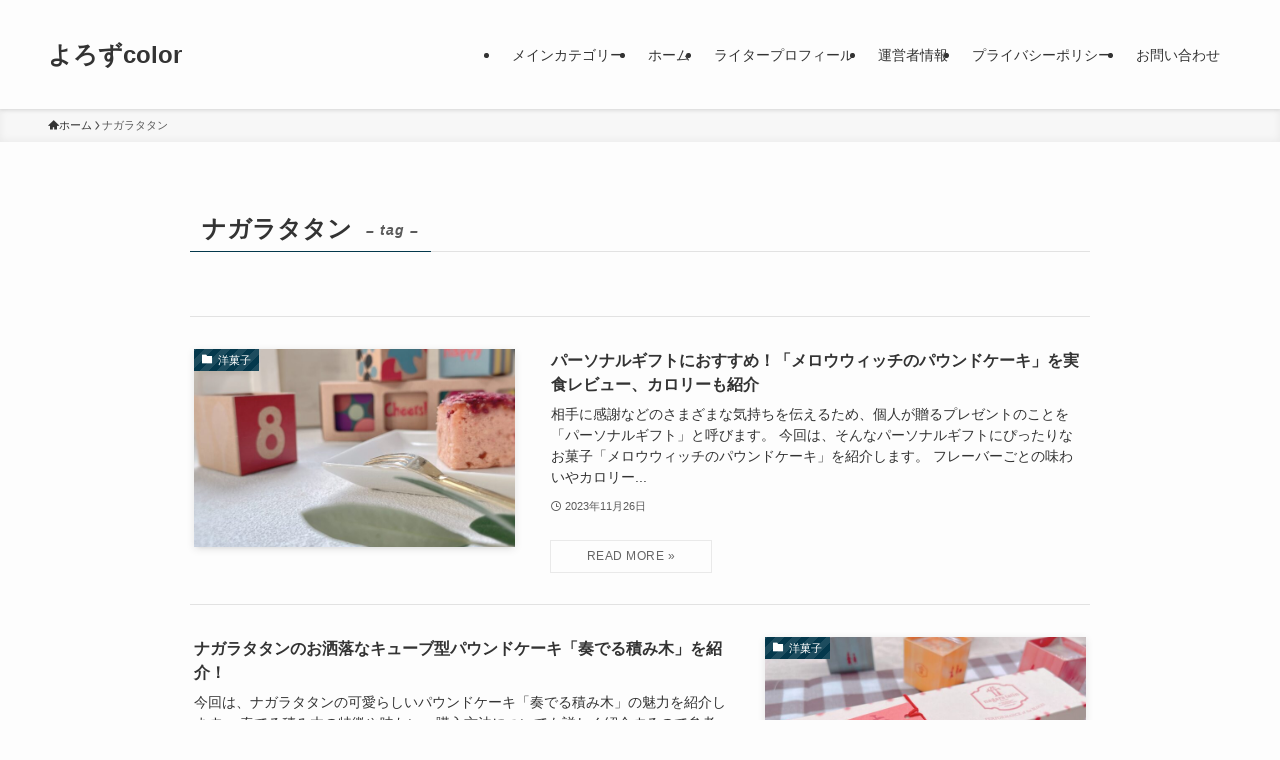

--- FILE ---
content_type: text/html; charset=utf-8
request_url: https://www.google.com/recaptcha/api2/aframe
body_size: 268
content:
<!DOCTYPE HTML><html><head><meta http-equiv="content-type" content="text/html; charset=UTF-8"></head><body><script nonce="fvq_Q2otvg0QjMbF6ZwEIg">/** Anti-fraud and anti-abuse applications only. See google.com/recaptcha */ try{var clients={'sodar':'https://pagead2.googlesyndication.com/pagead/sodar?'};window.addEventListener("message",function(a){try{if(a.source===window.parent){var b=JSON.parse(a.data);var c=clients[b['id']];if(c){var d=document.createElement('img');d.src=c+b['params']+'&rc='+(localStorage.getItem("rc::a")?sessionStorage.getItem("rc::b"):"");window.document.body.appendChild(d);sessionStorage.setItem("rc::e",parseInt(sessionStorage.getItem("rc::e")||0)+1);localStorage.setItem("rc::h",'1769370683054');}}}catch(b){}});window.parent.postMessage("_grecaptcha_ready", "*");}catch(b){}</script></body></html>